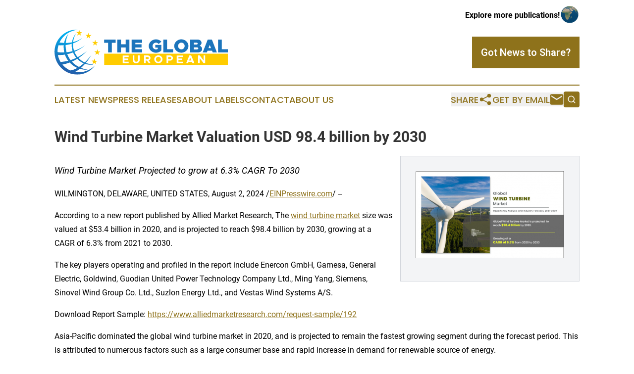

--- FILE ---
content_type: text/html;charset=utf-8
request_url: https://www.theglobaleuropean.com/article/732430293-wind-turbine-market-valuation-usd-98-4-billion-by-2030
body_size: 7788
content:
<!DOCTYPE html>
<html lang="en">
<head>
  <title>Wind Turbine Market Valuation USD 98.4 billion by 2030 | The Global European</title>
  <meta charset="utf-8">
  <meta name="viewport" content="width=device-width, initial-scale=1">
    <meta name="description" content="The Global European is an online news publication focusing on the Europe: The most trusted news from Europe">
    <link rel="icon" href="https://cdn.newsmatics.com/agp/sites/theglobaleuropean-favicon-1.png" type="image/png">
  <meta name="csrf-token" content="evdOuy44AWGy9Iqw7_dYSHOcbke4aHdtukM6Di8O0iM=">
  <meta name="csrf-param" content="authenticity_token">
  <link href="/css/styles.min.css?v1d0b8e25eaccc1ca72b30a2f13195adabfa54991" rel="stylesheet" data-turbo-track="reload">
  <link rel="stylesheet" href="/plugins/vanilla-cookieconsent/cookieconsent.css?v1d0b8e25eaccc1ca72b30a2f13195adabfa54991">
  
<style type="text/css">
    :root {
        --color-primary-background: rgba(142, 114, 27, 0.3);
        --color-primary: #8e721b;
        --color-secondary: #1975ba;
    }
</style>

  <script type="importmap">
    {
      "imports": {
          "adController": "/js/controllers/adController.js?v1d0b8e25eaccc1ca72b30a2f13195adabfa54991",
          "alertDialog": "/js/controllers/alertDialog.js?v1d0b8e25eaccc1ca72b30a2f13195adabfa54991",
          "articleListController": "/js/controllers/articleListController.js?v1d0b8e25eaccc1ca72b30a2f13195adabfa54991",
          "dialog": "/js/controllers/dialog.js?v1d0b8e25eaccc1ca72b30a2f13195adabfa54991",
          "flashMessage": "/js/controllers/flashMessage.js?v1d0b8e25eaccc1ca72b30a2f13195adabfa54991",
          "gptAdController": "/js/controllers/gptAdController.js?v1d0b8e25eaccc1ca72b30a2f13195adabfa54991",
          "hamburgerController": "/js/controllers/hamburgerController.js?v1d0b8e25eaccc1ca72b30a2f13195adabfa54991",
          "labelsDescription": "/js/controllers/labelsDescription.js?v1d0b8e25eaccc1ca72b30a2f13195adabfa54991",
          "searchController": "/js/controllers/searchController.js?v1d0b8e25eaccc1ca72b30a2f13195adabfa54991",
          "videoController": "/js/controllers/videoController.js?v1d0b8e25eaccc1ca72b30a2f13195adabfa54991",
          "navigationController": "/js/controllers/navigationController.js?v1d0b8e25eaccc1ca72b30a2f13195adabfa54991"          
      }
    }
  </script>
  <script>
      (function(w,d,s,l,i){w[l]=w[l]||[];w[l].push({'gtm.start':
      new Date().getTime(),event:'gtm.js'});var f=d.getElementsByTagName(s)[0],
      j=d.createElement(s),dl=l!='dataLayer'?'&l='+l:'';j.async=true;
      j.src='https://www.googletagmanager.com/gtm.js?id='+i+dl;
      f.parentNode.insertBefore(j,f);
      })(window,document,'script','dataLayer','GTM-KGCXW2X');
  </script>

  <script>
    window.dataLayer.push({
      'cookie_settings': 'delta'
    });
  </script>
</head>
<body class="df-5 is-subpage">
<noscript>
  <iframe src="https://www.googletagmanager.com/ns.html?id=GTM-KGCXW2X"
          height="0" width="0" style="display:none;visibility:hidden"></iframe>
</noscript>
<div class="layout">

  <!-- Top banner -->
  <div class="max-md:hidden w-full content universal-ribbon-inner flex justify-end items-center">
    <a href="https://www.affinitygrouppublishing.com/" target="_blank" class="brands">
      <span class="font-bold text-black">Explore more publications!</span>
      <div>
        <img src="/images/globe.png" height="40" width="40" class="icon-globe"/>
      </div>
    </a>
  </div>
  <header data-controller="hamburger">
  <div class="content">
    <div class="header-top">
      <div class="flex gap-2 masthead-container justify-between items-center">
        <div class="mr-4 logo-container">
          <a href="/">
              <img src="https://cdn.newsmatics.com/agp/sites/theglobaleuropean-logo-1.svg" alt="The Global European"
                class="max-md:!h-[60px] lg:!max-h-[115px]" height="104"
                width="auto" />
          </a>
        </div>
        <button class="hamburger relative w-8 h-6">
          <span aria-hidden="true"
            class="block absolute h-[2px] w-9 bg-[--color-primary] transform transition duration-500 ease-in-out -translate-y-[15px]"></span>
          <span aria-hidden="true"
            class="block absolute h-[2px] w-7 bg-[--color-primary] transform transition duration-500 ease-in-out translate-x-[7px]"></span>
          <span aria-hidden="true"
            class="block absolute h-[2px] w-9 bg-[--color-primary] transform transition duration-500 ease-in-out translate-y-[15px]"></span>
        </button>
        <a href="/submit-news" class="max-md:hidden button button-upload-content button-primary w-fit">
          <span>Got News to Share?</span>
        </a>
      </div>
      <!--  Screen size line  -->
      <div class="absolute bottom-0 -ml-[20px] w-screen h-[1px] bg-[--color-primary] z-50 md:hidden">
      </div>
    </div>
    <!-- Navigation bar -->
    <div class="navigation is-hidden-on-mobile" id="main-navigation">
      <div class="w-full md:hidden">
        <div data-controller="search" class="relative w-full">
  <div data-search-target="form" class="relative active">
    <form data-action="submit->search#performSearch" class="search-form">
      <input type="text" name="query" placeholder="Search..." data-search-target="input" class="search-input md:hidden" />
      <button type="button" data-action="click->search#toggle" data-search-target="icon" class="button-search">
        <img height="18" width="18" src="/images/search.svg" />
      </button>
    </form>
  </div>
</div>

      </div>
      <nav class="navigation-part">
          <a href="/latest-news" class="nav-link">
            Latest News
          </a>
          <a href="/press-releases" class="nav-link">
            Press Releases
          </a>
          <a href="/about-labels" class="nav-link">
            About Labels
          </a>
          <a href="/contact" class="nav-link">
            Contact
          </a>
          <a href="/about" class="nav-link">
            About Us
          </a>
      </nav>
      <div class="w-full md:w-auto md:justify-end">
        <div data-controller="navigation" class="header-actions hidden">
  <button class="nav-link flex gap-1 items-center" onclick="window.ShareDialog.openDialog()">
    <span data-navigation-target="text">
      Share
    </span>
    <span class="icon-share"></span>
  </button>
  <button onclick="window.AlertDialog.openDialog()" class="nav-link nav-link-email flex items-center gap-1.5">
    <span data-navigation-target="text">
      Get by Email
    </span>
    <span class="icon-mail"></span>
  </button>
  <div class="max-md:hidden">
    <div data-controller="search" class="relative w-full">
  <div data-search-target="form" class="relative active">
    <form data-action="submit->search#performSearch" class="search-form">
      <input type="text" name="query" placeholder="Search..." data-search-target="input" class="search-input md:hidden" />
      <button type="button" data-action="click->search#toggle" data-search-target="icon" class="button-search">
        <img height="18" width="18" src="/images/search.svg" />
      </button>
    </form>
  </div>
</div>

  </div>
</div>

      </div>
      <a href="/submit-news" class="md:hidden uppercase button button-upload-content button-primary w-fit">
        <span>Got News to Share?</span>
      </a>
      <a href="https://www.affinitygrouppublishing.com/" target="_blank" class="nav-link-agp">
        Explore more publications!
        <img src="/images/globe.png" height="35" width="35" />
      </a>
    </div>
  </div>
</header>

  <div id="main-content" class="content">
    <div id="flash-message"></div>
    <h1>Wind Turbine Market Valuation USD 98.4 billion by 2030</h1>
<div class="press-release">
  <div class="pr_images_column"><div class="pr_image"><a href="https://img.einpresswire.com/large/716735/wind-turbine-market-price.png#696x410" target="_blank" rel="nofollow"><img src="https://img.einpresswire.com/medium/716735/wind-turbine-market-price.png" width="300" height="176" /></a><p></p></div></div>
<p style="margin-bottom:1em;font-size:115%;"><i>Wind Turbine Market Projected to grow at 6.3% CAGR To 2030</i></p>
<div class="pr_quote_positioner" style="width:0px;height:46em;float:left;"></div><div class="pr_quote" style="clear:left;float:left;margin:20px 10px 20px 0px;max-width:300px;padding: 25px 10px 10px 25px; font-size: 1.1em; background: transparent url('//www.einpresswire.com/images/quote_136.png') no-repeat left top;"><b>Rise in urbanization, increase in demand of sustainable energy and Continuous increase clean fuel source of energy are expected to drive the adoption of wind turbine.&rdquo;</b><div style="float:right;font-style:italic;">&mdash; Allied Market Research</div></div><p>WILMINGTON, DELAWARE, UNITED STATES, August 2, 2024 /<a href="https://www.einpresswire.com/?promo=4400" dir="auto" rel="nofollow external" target="_blank">EINPresswire.com</a>/ -- </p>
<p>According to a new report published by Allied Market Research, The <a href="https://www.alliedmarketresearch.com/wind-turbine-market" rel="external nofollow" target="_blank">wind turbine market</a> size was valued at $53.4 billion in 2020, and is projected to reach $98.4 billion by 2030, growing at a CAGR of 6.3% from 2021 to 2030.</p>
<p>The key players operating and profiled in the report include Enercon GmbH, Gamesa, General Electric, Goldwind, Guodian United Power Technology Company Ltd., Ming Yang, Siemens, Sinovel Wind Group Co. Ltd., Suzlon Energy Ltd., and Vestas Wind Systems A/S.</p>
<p>Download Report Sample: <a href="https://www.alliedmarketresearch.com/request-sample/192" rel="external nofollow" target="_blank">https://www.alliedmarketresearch.com/request-sample/192</a></p>
<p>Asia-Pacific dominated the global wind turbine market in 2020, and is projected to remain the fastest growing segment during the forecast period. This is attributed to numerous factors such as a large consumer base and rapid increase in demand for renewable source of energy.</p>
<p>Wind turbines work on a simple principle, which is “instead of using electricity to make wind—use wind to make electricity”. Wind turns the propeller-like blades of a turbine around a rotor, which spins a generator, generating electricity.</p>
<p>Wind is a form of solar energy produced by a combination of three concurrent events that are the sun unevenly heating the atmosphere, irregularities of the earth&#39;s surface, and the rotation of the earth.</p>
<p>The factors that drive the wind turbine market growth are increase in awareness toward boosting green energy, rise in energy consumption across the globe, growth in installation flexibility, and cost &amp; performance efficiency of wind turbine.</p>
<p>Rise in power infrastructure near sea shore areas led to increase in demand for wind turbines, acting as the major driving factor for the market.</p>
<p>Rise in environmental concerns and increase in research activities in the field of wind turbines are expected to provide a substantial growth opportunity in the future.</p>
<p>Wind turbine converts wind energy into electricity using the aerodynamic force from the rotor blades, which work like an airplane wing or helicopter rotor blade. When wind flows across the blade, the air pressure on one side of the blade decreases.</p>
<p>The difference in air pressure across the two sides of the blade creates both lift and drag. The force of the lift is stronger than the drag, causing the rotor to spin.</p>
<p>Buy This Report (447 Pages PDF with Insights, Charts, Tables, and Figures): <a href="https://bit.ly/3Zfn9k0" rel="external nofollow" target="_blank">https://bit.ly/3Zfn9k0</a></p>
<p>The rotor connects to the generator, either directly (if it is a direct drive turbine) or through a shaft and a series of gears (a gearbox) that speeds up the rotation. This translation of aerodynamic force to rotation of a generator produces electricity.</p>
<p>Depending on axis type, the market is categorized into horizontal and vertical. According to installation, it is divided into onshore and offshore.</p>
<p>As per component, it is classified into rotator blade, gearbox, generator, nacelle, and others.</p>
<p>On the basis of application, it is fragmented into industrial, commercial, residential, and utility.</p>
<p>COVID-19 Impact</p>
<p>The manufacturing of wind turbine was halted for a specific period due to COVID-19 situation, highly impacting the sales of wind turbine.</p>
<p>Sales of wind turbine are directly proportional to the demand for wind power projects. Wind projects have been negatively impacted amid the lockdown imposed due to the COVID-19 outbreak and recorded a huge decline in wind turbine.</p>
<p>COVID-19 impacted almost all industries by hindering various industrial operations and disrupting the supply chain. Maximum companies halted their operation due to less workforce. However, there is a sluggish decline in the global wind turbine market due to impact of COVID-19.</p>
<p>Get a Customized Research Report: <a href="https://www.alliedmarketresearch.com/request-for-customization/192" rel="external nofollow" target="_blank">https://www.alliedmarketresearch.com/request-for-customization/192</a></p>
<p>Wind power projects can be roughly divided into three phases that include planning, construction, and operations/maintenance. Sites suitable for wind farms are generally in sparsely populated areas and rare in cities with dense population.</p>
<p>Trending Reports in Energy and Power Industry:</p>
<p>Renewable Energy Market</p>
<p><a href="https://www.alliedmarketresearch.com/renewable-energy-market" rel="external nofollow" target="_blank">https://www.alliedmarketresearch.com/renewable-energy-market</a></p>
<p>Wind Turbine Nacelle Market</p>
<p><a href="https://www.prnewswire.co.uk/news-releases/wind-turbine-nacelle-market-to-reach-40-3-billion-globally-by-2033-at-6-3-cagr-allied-market-research-302131642.html" rel="external nofollow" target="_blank">https://www.prnewswire.co.uk/news-releases/wind-turbine-nacelle-market-to-reach-40-3-billion-globally-by-2033-at-6-3-cagr-allied-market-research-302131642.html</a></p>
<p>Offshore Wind Turbine Market</p>
<p><a href="https://www.globenewswire.com/news-release/2022/07/19/2481608/0/en/Offshore-Wind-Turbine-Market-to-Hit-39-2-Billion-by-2031-Allied-Market-Research.html" rel="external nofollow" target="_blank">https://www.globenewswire.com/news-release/2022/07/19/2481608/0/en/Offshore-Wind-Turbine-Market-to-Hit-39-2-Billion-by-2031-Allied-Market-Research.html</a></p>
<p>Small Wind Power Market</p>
<p><a href="https://www.globenewswire.com/news-release/2022/06/27/2469561/0/en/Small-Wind-Power-Market-Is-Expected-to-Reach-17-1-Billion-by-2030-Says-AMR.html" rel="external nofollow" target="_blank">https://www.globenewswire.com/news-release/2022/06/27/2469561/0/en/Small-Wind-Power-Market-Is-Expected-to-Reach-17-1-Billion-by-2030-Says-AMR.html</a></p>
<p>Wind Turbine Market</p>
<p><a href="https://www.globenewswire.com/news-release/2022/03/08/2399037/0/en/Wind-Turbine-Market-to-Generate-98-4-Billion-by-2030-Allied-Market-Research.html" rel="external nofollow" target="_blank">https://www.globenewswire.com/news-release/2022/03/08/2399037/0/en/Wind-Turbine-Market-to-Generate-98-4-Billion-by-2030-Allied-Market-Research.html</a></p>
<p>Wind Energy Market</p>
<p><a href="https://www.globenewswire.com/news-release/2021/04/06/2205215/0/en/Wind-Energy-Market-to-Reach-127-2-billion-by-2027-Allied-Market-Research.html" rel="external nofollow" target="_blank">https://www.globenewswire.com/news-release/2021/04/06/2205215/0/en/Wind-Energy-Market-to-Reach-127-2-billion-by-2027-Allied-Market-Research.html</a></p>
<p>About Us</p>
<p>Allied Market Research (AMR) is a full-service market research and business-consulting wing of Allied Analytics LLP based in Portland, Oregon. Allied Market Research provides global enterprises as well as medium and small businesses with unmatched quality of &quot;Market Research Reports&quot; and &quot;Business Intelligence Solutions.&quot; AMR has a targeted view to provide business insights and consulting to assist its clients to make strategic business decisions and achieve sustainable growth in their respective market domain.</p>
<p>Pawan Kumar, the CEO of Allied Market Research, is leading the organization toward providing high-quality data and insights. We are in professional corporate relations with various companies and this helps us in digging out market data that helps us generate accurate research data tables and confirms utmost accuracy in our market forecasting. Each and every data presented in the reports published by us is extracted through primary interviews with top officials from leading companies of domain concerned. Our secondary data procurement methodology includes deep online and offline research and discussion with knowledgeable professionals and analysts in the industry.</p><p class="contact" dir="auto" style="margin: 1em 0;">David Correa<br />
Allied Market Research<br />
+1 800-792-5285<br />
<a href="http://www.einpresswire.com/contact_author/732430293" data-src="YV-2L9s5fFSB3iD-">email us here</a><br />
Visit us on social media:<br />
<a href="https://www.facebook.com/alliedmarketresearch" rel="nofollow">Facebook</a><br />
<a href="https://twitter.com/allied_market" rel="nofollow">X</a></p>
<div class="website" style="padding:5px 0;"><div class="dynamic-iframe" data-width="960" data-height="720"  data-src="https://www.alliedmarketresearch.com/wind-turbine-market"  data-frameborder="0" data-style="width:100%;"></div></div><p>
  Legal Disclaimer:
</p>
<p>
  EIN Presswire provides this news content "as is" without warranty of any kind. We do not accept any responsibility or liability
  for the accuracy, content, images, videos, licenses, completeness, legality, or reliability of the information contained in this
  article. If you have any complaints or copyright issues related to this article, kindly contact the author above.
</p>
<img class="prtr" src="https://www.einpresswire.com/tracking/article.gif?t=5&a=uHun_T84RsXWzRN6&i=YV-2L9s5fFSB3iD-" alt="">
</div>

  </div>
</div>
<footer class="footer footer-with-line">
  <div class="content flex flex-col">
    <p class="footer-text text-sm mb-4 order-2 lg:order-1">© 1995-2026 Newsmatics Inc. dba Affinity Group Publishing &amp; The Global European. All Rights Reserved.</p>
    <div class="footer-nav lg:mt-2 mb-[30px] lg:mb-0 flex gap-7 flex-wrap justify-center order-1 lg:order-2">
        <a href="/about" class="footer-link">About</a>
        <a href="/archive" class="footer-link">Press Release Archive</a>
        <a href="/submit-news" class="footer-link">Submit Press Release</a>
        <a href="/legal/terms" class="footer-link">Terms &amp; Conditions</a>
        <a href="/legal/dmca" class="footer-link">Copyright/DMCA Policy</a>
        <a href="/legal/privacy" class="footer-link">Privacy Policy</a>
        <a href="/contact" class="footer-link">Contact</a>
    </div>
  </div>
</footer>
<div data-controller="dialog" data-dialog-url-value="/" data-action="click->dialog#clickOutside">
  <dialog
    class="modal-shadow fixed backdrop:bg-black/20 z-40 text-left bg-white rounded-full w-[350px] h-[350px] overflow-visible"
    data-dialog-target="modal"
  >
    <div class="text-center h-full flex items-center justify-center">
      <button data-action="click->dialog#close" type="button" class="modal-share-close-button">
        ✖
      </button>
      <div>
        <div class="mb-4">
          <h3 class="font-bold text-[28px] mb-3">Share us</h3>
          <span class="text-[14px]">on your social networks:</span>
        </div>
        <div class="flex gap-6 justify-center text-center">
          <a href="https://www.facebook.com/sharer.php?u=https://www.theglobaleuropean.com" class="flex flex-col items-center font-bold text-[#4a4a4a] text-sm" target="_blank">
            <span class="h-[55px] flex items-center">
              <img width="40px" src="/images/fb.png" alt="Facebook" class="mb-2">
            </span>
            <span class="text-[14px]">
              Facebook
            </span>
          </a>
          <a href="https://www.linkedin.com/sharing/share-offsite/?url=https://www.theglobaleuropean.com" class="flex flex-col items-center font-bold text-[#4a4a4a] text-sm" target="_blank">
            <span class="h-[55px] flex items-center">
              <img width="40px" height="40px" src="/images/linkedin.png" alt="LinkedIn" class="mb-2">
            </span>
            <span class="text-[14px]">
            LinkedIn
            </span>
          </a>
        </div>
      </div>
    </div>
  </dialog>
</div>

<div data-controller="alert-dialog" data-action="click->alert-dialog#clickOutside">
  <dialog
    class="fixed backdrop:bg-black/20 modal-shadow z-40 text-left bg-white rounded-full w-full max-w-[450px] aspect-square overflow-visible"
    data-alert-dialog-target="modal">
    <div class="flex items-center text-center -mt-4 h-full flex-1 p-8 md:p-12">
      <button data-action="click->alert-dialog#close" type="button" class="modal-close-button">
        ✖
      </button>
      <div class="w-full" data-alert-dialog-target="subscribeForm">
        <img class="w-8 mx-auto mb-4" src="/images/agps.svg" alt="AGPs" />
        <p class="md:text-lg">Get the latest news on this topic.</p>
        <h3 class="dialog-title mt-4">SIGN UP FOR FREE TODAY</h3>
        <form data-action="submit->alert-dialog#submit" method="POST" action="/alerts">
  <input type="hidden" name="authenticity_token" value="evdOuy44AWGy9Iqw7_dYSHOcbke4aHdtukM6Di8O0iM=">

  <input data-alert-dialog-target="fullnameInput" type="text" name="fullname" id="fullname" autocomplete="off" tabindex="-1">
  <label>
    <input data-alert-dialog-target="emailInput" placeholder="Email address" name="email" type="email"
      value=""
      class="rounded-xs mb-2 block w-full bg-white px-4 py-2 text-gray-900 border-[1px] border-solid border-gray-600 focus:border-2 focus:border-gray-800 placeholder:text-gray-400"
      required>
  </label>
  <div class="text-red-400 text-sm" data-alert-dialog-target="errorMessage"></div>

  <input data-alert-dialog-target="timestampInput" type="hidden" name="timestamp" value="1768725878" autocomplete="off" tabindex="-1">

  <input type="submit" value="Sign Up"
    class="!rounded-[3px] w-full mt-2 mb-4 bg-primary px-5 py-2 leading-5 font-semibold text-white hover:color-primary/75 cursor-pointer">
</form>
<a data-action="click->alert-dialog#close" class="text-black underline hover:no-underline inline-block mb-4" href="#">No Thanks</a>
<p class="text-[15px] leading-[22px]">
  By signing to this email alert, you<br /> agree to our
  <a href="/legal/terms" class="underline text-primary hover:no-underline" target="_blank">Terms & Conditions</a>
</p>

      </div>
      <div data-alert-dialog-target="checkEmail" class="hidden">
        <img class="inline-block w-9" src="/images/envelope.svg" />
        <h3 class="dialog-title">Check Your Email</h3>
        <p class="text-lg mb-12">We sent a one-time activation link to <b data-alert-dialog-target="userEmail"></b>.
          Just click on the link to
          continue.</p>
        <p class="text-lg">If you don't see the email in your inbox, check your spam folder or <a
            class="underline text-primary hover:no-underline" data-action="click->alert-dialog#showForm" href="#">try
            again</a>
        </p>
      </div>

      <!-- activated -->
      <div data-alert-dialog-target="activated" class="hidden">
        <img class="w-8 mx-auto mb-4" src="/images/agps.svg" alt="AGPs" />
        <h3 class="dialog-title">SUCCESS</h3>
        <p class="text-lg">You have successfully confirmed your email and are subscribed to <b>
            The Global European
          </b> daily
          news alert.</p>
      </div>
      <!-- alreadyActivated -->
      <div data-alert-dialog-target="alreadyActivated" class="hidden">
        <img class="w-8 mx-auto mb-4" src="/images/agps.svg" alt="AGPs" />
        <h3 class="dialog-title">Alert was already activated</h3>
        <p class="text-lg">It looks like you have already confirmed and are receiving the <b>
            The Global European
          </b> daily news
          alert.</p>
      </div>
      <!-- activateErrorMessage -->
      <div data-alert-dialog-target="activateErrorMessage" class="hidden">
        <img class="w-8 mx-auto mb-4" src="/images/agps.svg" alt="AGPs" />
        <h3 class="dialog-title">Oops!</h3>
        <p class="text-lg mb-4">It looks like something went wrong. Please try again.</p>
        <form data-action="submit->alert-dialog#submit" method="POST" action="/alerts">
  <input type="hidden" name="authenticity_token" value="evdOuy44AWGy9Iqw7_dYSHOcbke4aHdtukM6Di8O0iM=">

  <input data-alert-dialog-target="fullnameInput" type="text" name="fullname" id="fullname" autocomplete="off" tabindex="-1">
  <label>
    <input data-alert-dialog-target="emailInput" placeholder="Email address" name="email" type="email"
      value=""
      class="rounded-xs mb-2 block w-full bg-white px-4 py-2 text-gray-900 border-[1px] border-solid border-gray-600 focus:border-2 focus:border-gray-800 placeholder:text-gray-400"
      required>
  </label>
  <div class="text-red-400 text-sm" data-alert-dialog-target="errorMessage"></div>

  <input data-alert-dialog-target="timestampInput" type="hidden" name="timestamp" value="1768725878" autocomplete="off" tabindex="-1">

  <input type="submit" value="Sign Up"
    class="!rounded-[3px] w-full mt-2 mb-4 bg-primary px-5 py-2 leading-5 font-semibold text-white hover:color-primary/75 cursor-pointer">
</form>
<a data-action="click->alert-dialog#close" class="text-black underline hover:no-underline inline-block mb-4" href="#">No Thanks</a>
<p class="text-[15px] leading-[22px]">
  By signing to this email alert, you<br /> agree to our
  <a href="/legal/terms" class="underline text-primary hover:no-underline" target="_blank">Terms & Conditions</a>
</p>

      </div>

      <!-- deactivated -->
      <div data-alert-dialog-target="deactivated" class="hidden">
        <img class="w-8 mx-auto mb-4" src="/images/agps.svg" alt="AGPs" />
        <h3 class="dialog-title">You are Unsubscribed!</h3>
        <p class="text-lg">You are no longer receiving the <b>
            The Global European
          </b>daily news alert.</p>
      </div>
      <!-- alreadyDeactivated -->
      <div data-alert-dialog-target="alreadyDeactivated" class="hidden">
        <img class="w-8 mx-auto mb-4" src="/images/agps.svg" alt="AGPs" />
        <h3 class="dialog-title">You have already unsubscribed!</h3>
        <p class="text-lg">You are no longer receiving the <b>
            The Global European
          </b> daily news alert.</p>
      </div>
      <!-- deactivateErrorMessage -->
      <div data-alert-dialog-target="deactivateErrorMessage" class="hidden">
        <img class="w-8 mx-auto mb-4" src="/images/agps.svg" alt="AGPs" />
        <h3 class="dialog-title">Oops!</h3>
        <p class="text-lg">Try clicking the Unsubscribe link in the email again and if it still doesn't work, <a
            href="/contact">contact us</a></p>
      </div>
    </div>
  </dialog>
</div>

<script src="/plugins/vanilla-cookieconsent/cookieconsent.umd.js?v1d0b8e25eaccc1ca72b30a2f13195adabfa54991"></script>
  <script src="/js/cookieconsent.js?v1d0b8e25eaccc1ca72b30a2f13195adabfa54991"></script>

<script type="module" src="/js/app.js?v1d0b8e25eaccc1ca72b30a2f13195adabfa54991"></script>
</body>
</html>
